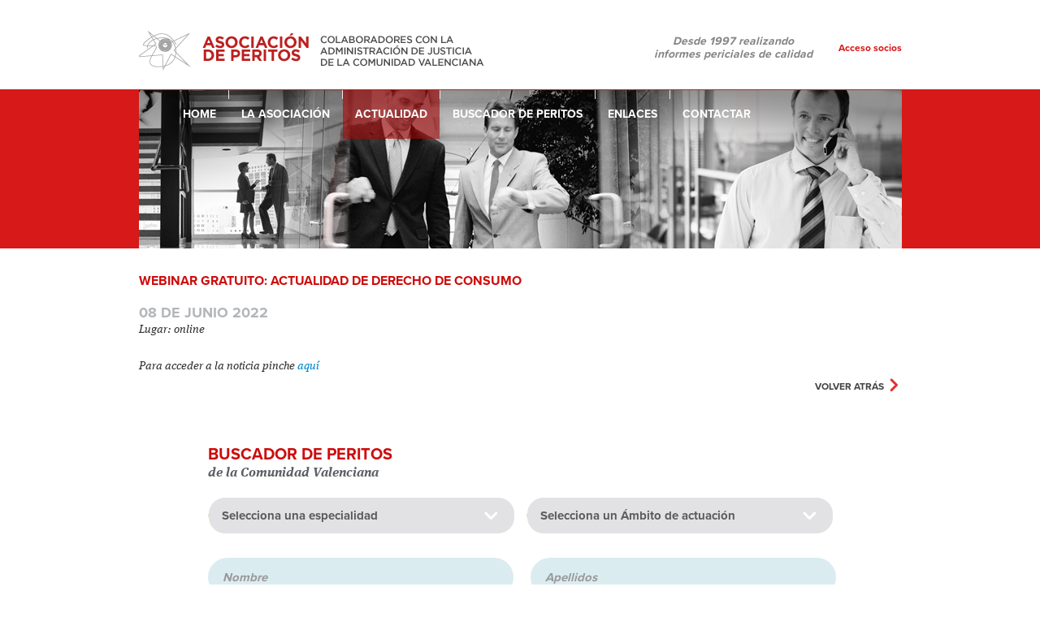

--- FILE ---
content_type: text/html
request_url: https://asociaperitos.com/index.php?r=site/event&id=185&idm=3
body_size: 6198
content:
<!doctype html>
<html lang="es">
<head>
	<meta charset="utf-8">
	<meta name="language" content="es" />
        <META NAME="Title" CONTENT="Asociación de Peritos colaboradores con la administración de justicia de la comunidad Valenciana">
        <META NAME="Description" CONTENT="Asociación de Peritos colaboradores con la administración de justicia de la comunidad Valenciana, fundada en el año 1997 y su objetivo está dirigido a aglutinar al colectivo de las distintas especialidades periciales que actúan colaborando con la Administración de Justicia en el ámbito de la Comunidad Valenciana, y ofrecer los servicios periciales a los colectivos potencialmente interesados.">
        <META NAME="Keywords" CONTENT="asociación, peritos, judiciales, justicia, comunidad valenciana, valencia, castellón, alicante, asociación de peritos, guía de peritos, buscador de peritos">

	<title>Asociación de Peritos - Evento</title>

	<!-- Mobile viewport optimized: h5bp.com/viewport -->
	<meta name="viewport" content="width=device-width">

	<link rel="stylesheet" href="/themes/asociaperitos/styles/framework.css">

 	<script src="/themes/asociaperitos/js/modernizr.basic.js"></script>
	<script src="/themes/asociaperitos/js/jquery-1.7.2.min.js"></script>
	<script src="/themes/asociaperitos/js/jquery.tools.min.js"></script>
	<script src="/themes/asociaperitos/js/Artres/bannerTransitions.js"></script>

	<!--para los formularios-->
	<script src="/themes/asociaperitos/js/Artres/autoinput.js"></script>


	<!--para las imagenes con enlace-->
	<script src="/themes/asociaperitos/js/Artres/fadeImage.js"></script>

	<!--para las diapositivas-->
	<script src="/themes/asociaperitos/js/Artres/diapositivas.js"></script>
	<!--[if IE]>
	<script type="text/javascript">
	var e = ("abbr,article,aside,audio,canvas,datalist,details,figure,footer,header,hgroup,mark,menu,meter,nav,output,progress,section,time,video").split(',');
	for (var i=0; i<e.length; i++) {
	document.createElement(e[i]);
	}
	</script>
	<![endif]-->
        <!--para las fuentes-->
	<script type="text/javascript" src="//use.typekit.net/joi1kvo.js"></script>
        <script type="text/javascript">try{Typekit.load();}catch(e){}</script>

        <script type="text/javascript" src="/themes/asociaperitos/js/jqtransformplugin/jquery.jqtransform.js" ></script>
        <link rel="stylesheet" href="/themes/asociaperitos/js/jqtransformplugin/jqtransform.css" type="text/css" media="all" />

        <script type="text/javascript" charset="utf-8">
            var loginShow=false;
        $(document).ready(function() {
                        //Run jqtransorm
                        $('.selects').jqTransform({imgPath:'js/jqtransformplugin/img/'});

                        $('#loginSocios').click(function(){
                            if(!loginShow){
                                $('.loginForm').animate({'margin-top':0});
                            }else{
                                $('.loginForm').animate({'margin-top':-94});

                            }
                            loginShow=!loginShow;
                            return false;
                        });
        });

        </script>

				<script>
  (function(i,s,o,g,r,a,m){i['GoogleAnalyticsObject']=r;i[r]=i[r]||function(){
  (i[r].q=i[r].q||[]).push(arguments)},i[r].l=1*new Date();a=s.createElement(o),
  m=s.getElementsByTagName(o)[0];a.async=1;a.src=g;m.parentNode.insertBefore(a,m)
  })(window,document,'script','//www.google-analytics.com/analytics.js','ga');

  ga('create', 'UA-57862689-1', 'auto');
  ga('send', 'pageview');

</script>
</head>
<body>
    <div class="loginForm">
        <div class="content" style="position:relative">
            <form action="index.php?r=site/login" method="post">

                    <input name="LoginForm[username]" class="caja" style="position:absolute; top:0px; left:0px; " id="LoginForm_username" type="text" placeholder="Usuario">

                    <input name="LoginForm[password]" class="caja" style="position:absolute; top:0px; left:250px; " id="LoginForm_password" type="password" placeholder="Password">

                    <input type="submit" name="yt0" class="enviar" style="position:absolute; top:3px; left:500px; " value="Login">

            </form>
        </div>
    </div>
    <div  class="interior">
        <header>
		<nav class="navbar clearfix">
                    <a class="logo" href="#">Asociación de Peritos</a>

                    <div class="header_content">
                        <div class="leyenda_header">Desde 1997 realizando <br>informes periciales de calidad</div>
                        <!-- <img src="/themes/asociaperitos/images/20_aniversario.jpg" style="height: 72px; padding-top: 22px;margin-left: 314px;"/> -->
                        <div class="socios_header">
                                                            <a href="#" id="loginSocios" class="socios_header">Acceso socios</a>
                                                    </div>
                    </div>
                    
                </nav>
	</header>


    <div class="content2">
	<!-- .nav, .navbar-search, .navbar-form, etc -->
        <ul class="menu2 clearfix" id="yw0">
<li class="first"><a class="a_first" target="_self" href="/index.php?r=site/index&amp;title=Home&amp;idm=1">Home</a></li>
<li class=""><a class="a_" target="_self" href="index.php?r=site/spage&amp;view=asociacion&amp;idm=2">La asociación</a></li>
<li class="active"><a class="a_" target="_self" href="/index.php?r=site/news&amp;idCat=57&amp;title=Actualidad&amp;idm=3">Actualidad</a></li>
<li class=""><a class="a_" target="_self" href="index.php?r=buscadorPeritos&amp;idm=4">Buscador de peritos</a></li>
<li class=""><a class="a_" target="_self" href="index.php?r=site/links&amp;idm=5">Enlaces</a></li>
<li class="last"><a class="a_last" target="_self" href="/index.php?r=site/contact&amp;title=Contactar&amp;idm=7">Contactar</a></li>
</ul>
            
	<script>
  (function(i,s,o,g,r,a,m){i['GoogleAnalyticsObject']=r;i[r]=i[r]||function(){
  (i[r].q=i[r].q||[]).push(arguments)},i[r].l=1*new Date();a=s.createElement(o),
  m=s.getElementsByTagName(o)[0];a.async=1;a.src=g;m.parentNode.insertBefore(a,m)
  })(window,document,'script','//www.google-analytics.com/analytics.js','ga');

  ga('create', 'UA-57853179-1', 'auto');
  ga('send', 'pageview');

</script>	
<!--Proximos Eventos-->
<div class="proximos_eventos clearfix">
	<br />
	<h3 style="color:#CD0C0C; font-size:16px;">Webinar gratuito: Actualidad de Derecho de Consumo</h3><br>
	<span class='fecha_evento'>08 de junio 2022</span>    	<p>Lugar: online</p>
	<br />
	<p>Para acceder a la noticia pinche <a href="https://email.sepin.es/webinar-gratis-las-humedades-en-las-edificaciones-1?ecid=ACsprvsI_-4tmB48B7FMxhXb1jDntmBH1nDss30fe0tPV4pF908APb0MJ2I8Wp7OxkZI_sQivuFL&amp;utm_medium=email&amp;_hsmi=215184041&amp;_hsenc=p2ANqtz-_EchgDolGRQurV3I9_ZzyS8EkQ2HFHcTeteyWhLbw88m9y359zPL96T0R_PfLQSHs5f-cty2xnmYQyfpxvIKOV9GjurA&amp;utm_content=215184041&amp;utm_source=hs_email">aqu&iacute;</a></p>    	<div class="clearfix" style="float:right;">
		<a class="ampliar" href="/asociaperitos/index.php?r=site/news&idCat=0&title=Actualidad&idm=3" >Volver atrás</a>
    	</div>
</div>



    </div>

    
<form id="peritos-form-search-form" action="index.php?r=buscadorPeritos&amp;idm=4" method="GET">
<div style="display:none"><input type="hidden" value="buscadorPeritos" name="r" />
<input type="hidden" value="4" name="idm" /></div><div id="buscador2"  style="border-bottom:1px solid #e4dddd; padding-bottom:35px;">
    	<div class="buscador_content clearfix">
    	
		<h3 style="font-size:20px">Buscador de peritos</h3>
		<span class="cv">de la Comunidad Valenciana</span>
                 
		<div class="clearfix" style="margin-top:20px;">

			<div class="publi top" style="margin-right:10px;">
				<div class="clearfix selects">
			    <ul style="margin:0px;">
			        <li style="height:44px;">
                                    <select style="width:377px" name="PeritosForm[especialidad]" id="PeritosForm_especialidad">
<option value="" selected="selected">Selecciona una especialidad</option>
<option value="26">ADMINISTRADORES  JUDICIALES</option>
<option value="82">ADMINISTRADORES CONCURSALES</option>
<option value="63">ADMINISTRADORES DE FINCAS</option>
<option value="1">AGENTES DE LA PROPIEDAD INMOBILIARIA</option>
<option value="94">AGENTES OFICIALES DE LA PROPIEDAD INDUSTRIAL</option>
<option value="128">ANALISIS GENETICOS</option>
<option value="25">ANÁLISIS QUÍMICOS</option>
<option value="2">APAREJADOR Y ARQUITECTO TÉCNICO</option>
<option value="45">ARBITRO DE EQUIDAD</option>
<option value="27">ARBITROS DE DERECHO</option>
<option value="99">ARBITROS DE EQUIDAD</option>
<option value="3">ARQUITECTOS</option>
<option value="96">ASESORES FISCALES</option>
<option value="97">AUDITOR INFORMATICO</option>
<option value="98">AUDITOR SOCIO-LABORAL</option>
<option value="28">AUDITORES DE CUENTAS</option>
<option value="4">BIÓLOGOS</option>
<option value="149">BLANQUEO DE CAPITALES</option>
<option value="133">CALIDAD ALIMENTARIA</option>
<option value="5">CALÍGRAFOS Y GRAFÓLOGOS</option>
<option value="150">CIBERESTAFAS</option>
<option value="29">CLIMATIZACION Y FRIO INDUSTRIAL</option>
<option value="147">COMISARIO DE AVERÍAS MARÍTIMAS</option>
<option value="31">COMISARIOS AVERIAS TERRESTRES</option>
<option value="30">COMISARIOS DE AVERIAS GENERAL</option>
<option value="151">COMPLIANCE PENAL</option>
<option value="70">CONSERVACION Y EXPLOTACION CARRETERAS</option>
<option value="33">CONTADORES PARTIDORES DE HERENCIA Y LIQUIDADORES DE SOCIEDADES MATRIMONIALES</option>
<option value="35">CONTAMINACION ELECTROMAGNETICA</option>
<option value="36">CONTAMINACION POR GASES</option>
<option value="129">CONTAMINACION POR MICROORGANISMOS</option>
<option value="6">CRIMINÓLOGOS</option>
<option value="37">CUEROS Y TEXTILES</option>
<option value="32">CULTIVOS AGRARIOS</option>
<option value="7">DACTILOSCOPIA</option>
<option value="84">DECORADORES/DISEÑADORES DE INTERIORES</option>
<option value="117">DELINEANTE</option>
<option value="8">DETECTIVES PRIVADOS</option>
<option value="78">DIPLOMADA EN RESTAURACIÓN</option>
<option value="9">DIPLOMADOS EN CIENCIAS EMPRESARIALES Y TITULADOS MERCANTILES</option>
<option value="116">DIPLOMADOS EN FISIOTERAPIA</option>
<option value="10">DIPLOMADOS EN TRABAJO  SOCIAL</option>
<option value="126">EXPERTOS EN MATERIAS DE SEGUROS</option>
<option value="68">FISICOS</option>
<option value="81">FISIOTERAPEUTA</option>
<option value="12">GEMOLOGOS</option>
<option value="13">GESTORES  ADMINISTRATIVOS</option>
<option value="14">GRADUADOS  SOCIALES</option>
<option value="38">IMAGEN Y SONIDO</option>
<option value="39">INCENDIOS Y RIESGOS DIVERSOS</option>
<option value="119">INGENIERO DE MONTES</option>
<option value="106">INGENIERO EN ORGANIZACIÓN INDUSTRIAL</option>
<option value="104">INGENIERO EN TELECOMUNICACIONES</option>
<option value="92">INGENIERO QUÍMICO</option>
<option value="134">INGENIERO TECNICO AERONAUTICO</option>
<option value="49">INGENIERO TECNICO EN INFORMATICA</option>
<option value="130">INGENIERO TECNICO EN TELECOMUNICACIONES</option>
<option value="16">INGENIEROS  AGRÓNOMOS</option>
<option value="146">INGENIEROS CIVILES</option>
<option value="17">INGENIEROS DE CAMINOS, CANALES Y PUERTOS</option>
<option value="137">INGENIEROS DE EDIFICACION</option>
<option value="15">INGENIEROS EN INFORMATICA</option>
<option value="19">INGENIEROS INDUSTRIALES</option>
<option value="140">INGENIEROS MECANICOS</option>
<option value="141">INGENIEROS NAVALES</option>
<option value="71">INGENIEROS TECNICOS DE OBRAS PÚBLICAS</option>
<option value="143">INGENIEROS TÉCNICOS DE OBRAS PÚBLICAS</option>
<option value="72">INGENIEROS TECNICOS EN TOPOGRAFÍA</option>
<option value="21">INGENIEROS TÉCNICOS INDUSTRIALES</option>
<option value="142">INGENIEROS TÉCNICOS NAVALES</option>
<option value="20">INGENIEROS TÉCNICOS Y PERITOS  AGRÍCOLAS</option>
<option value="40">INTERVENTORES JUDICIALES</option>
<option value="122">INVESTIGACION DE CAUSAS DE INCENDIOS</option>
<option value="120">LICENCIADA EN BIOLOGIA</option>
<option value="113">LICENCIADO EN BELLAS ARTES</option>
<option value="114">LICENCIADO EN BIOLOGIA-BIOQUIMICA</option>
<option value="74">LICENCIADO EN CIENCIAS AMBIENTALES</option>
<option value="11">LICENCIADO EN CIENCIAS ECONÓMICAS Y EMPRESARIALES</option>
<option value="65">LICENCIADO EN CIENCIAS FISICAS</option>
<option value="102">LICENCIADO EN CIENCIAS GEOLOGICAS</option>
<option value="121">LICENCIADO EN CIENCIAS QUIMICAS</option>
<option value="118">LICENCIADO EN CRIMINOLOGIA</option>
<option value="100">LICENCIADO EN HISTORIA DEL ARTE</option>
<option value="83">LICENCIADOS EN ADMINISTRACIÓN Y DIRECCIÓN DE EMPRESAS</option>
<option value="131">LICENCIADOS EN DERECHO (ABOGADOS)</option>
<option value="22">LICENCIADOS EN MEDICINA</option>
<option value="23">LICENCIADOS EN PSICOLOGIA</option>
<option value="111">LINCENCIADO EN ENOLOGIA</option>
<option value="41">MADERAS, ELABORADOS Y DERIVADOS</option>
<option value="123">MANTENIMIENTO INDUSTRIAL, INSTALACIONES E INFRAESTRUCTURA</option>
<option value="138">MEDIACION CIVIL Y MERCANTIL</option>
<option value="139">MEDIACION CONCURSAL</option>
<option value="108">MEDICIONES ELECTRICAS Y MECANICAS</option>
<option value="43">MEDIO AMBIENTE</option>
<option value="93">OBRAS MARITIMAS</option>
<option value="88">OBRAS PUBLICAS</option>
<option value="136">ODONTOLOGOS Y ESTOMATOLOS</option>
<option value="77">ORIENTACION FAMILIAR, EDUCACION ESPECIAL, TRANSTORNOS ESCOLARES</option>
<option value="44">PATOLOGIA DE LA CONSTRUCCION</option>
<option value="76">PEDAGOGIA</option>
<option value="80">PERICIA FISIOTERAPICA DEL DAÑO CORPORAL</option>
<option value="0">PERICIAL CONTABLE</option>
<option value="64">PREVENCIÓN RIESGOS LABORALES</option>
<option value="90">PROCESOS QUIMICOS</option>
<option value="46">PROPIEDAD INDUSTRIAL, PATENTES Y MARCAS</option>
<option value="95">PROPIEDAD INTELECTUAL</option>
<option value="145">RECONOCIMIENTO DE VOZ</option>
<option value="124">RECONSTRUCCION DE ACCIDENTES DE TRAFICO ( maritimo, terrestre y aereo)</option>
<option value="47">RUIDO Y VIBRACIONES. ACUSTICA</option>
<option value="69">SEGURIDAD Y SALUD EN OBRAS</option>
<option value="48">SISTEMAS DE ALARMA</option>
<option value="86">SISTEMAS INFORMATICOS (HARDWARE, SOFTWARE)</option>
<option value="112">TECNICO EN DESARROLLO Y APLICACIÓN DE PROYECTOS DE CONSTRUCCION</option>
<option value="101">TECNICO INSPECTOR DE ESTRUCTURAS MOVILES</option>
<option value="152">TÉCNICOS ASCENSORES</option>
<option value="110">TOPOGRAFIA:MEDICIONES Y LEVANTAMIENTO DE PLANOS</option>
<option value="89">TRADUCTOR &amp; INTERPRETE JURADO</option>
<option value="24">TRADUCTORES</option>
<option value="50">URBANISMO</option>
<option value="127">VALORACION DE COLECCIONES, VEHICULOS HISTORICOS, ARMAS ANTIGUAS ETC</option>
<option value="51">VALORACION DE EMPRESAS E INTANGIBLES, FONDOS DE COMERCIO, ACCIONES Y PARTICIPACIONES</option>
<option value="56">VALORACION DE INMUEBLES EN GENERAL</option>
<option value="57">VALORACION DE INMUEBLES RUSTICOS</option>
<option value="59">VALORACION DE INMUEBLES URBANOS DE USO RESIDENCIAL</option>
<option value="58">VALORACION DE INMUEBLES URBANOS DE USO TERCIARIO</option>
<option value="52">VALORACION DE INSTALACIONES</option>
<option value="53">VALORACION DE MAQUINARIA</option>
<option value="54">VALORACION DE MATERIAS Y PRODUCTOS</option>
<option value="60">VALORACION DE MOBILIARIO Y ENSERES</option>
<option value="61">VALORACION DE OBRAS DE ARTE, ANTIGÜEDADES Y OBJETOS DE COLECCIÓN</option>
<option value="75">VALORACION DE PATENTES Y MARCAS</option>
<option value="125">VALORACION DE VEHICULOS ( turismos, industriales, embarcaciones y ferrocarriles)</option>
<option value="115">VALORACION DE VEHICULOS CLASICOS O DE COLECCIÓN</option>
<option value="144">VALORACIÓN, PERITAJE E INFORMES DE ARMAMENTO Y CARTUCHERÍA. BALÍSTICA</option>
<option value="87">VALORACIÓNES, PERITAJES, INFORMES Y DICTAMENES SOBRE PROYECTOS Y REALIZACIONES DE DECORACIÓN</option>
<option value="62">VEHÍCULOS</option>
<option value="132">VETERINARIOS</option>
</select>                                    		                </li>
			    </ul>
			</div>	
		    </div>
                    <!--
		    <div class="publi top">
		        <div class="clearfix selects">
		            <ul style="margin:0px;">
		                <li style="height:44px;">
                                    <select style="width:377px" name="PeritosForm[titulacion]" id="PeritosForm_titulacion">
<option value="" selected="selected">Selecciona una titulación</option>
<option value="63">ADMINISTRADORES DE FINCAS</option>
<option value="1">AGENTES DE LA PROPIEDAD INMOBILIARIA</option>
<option value="94">AGENTES OFICIALES DE LA PROPIEDAD INDUSTRIAL</option>
<option value="2">APAREJADOR Y ARQUITECTO TÉCNICO</option>
<option value="3">ARQUITECTOS</option>
<option value="28">AUDITORES DE CUENTAS</option>
<option value="4">BIÓLOGOS</option>
<option value="5">CALÍGRAFOS Y GRAFÓLOGOS</option>
<option value="6">CRIMINÓLOGOS</option>
<option value="84">DECORADORES/DISEÑADORES DE INTERIORES</option>
<option value="117">DELINEANTE</option>
<option value="8">DETECTIVES PRIVADOS</option>
<option value="78">DIPLOMADA EN RESTAURACIÓN</option>
<option value="9">DIPLOMADOS EN CIENCIAS EMPRESARIALES Y TITULADOS MERCANTILES</option>
<option value="116">DIPLOMADOS EN FISIOTERAPIA</option>
<option value="10">DIPLOMADOS EN TRABAJO  SOCIAL</option>
<option value="68">FISICOS</option>
<option value="81">FISIOTERAPEUTA</option>
<option value="12">GEMOLOGOS</option>
<option value="13">GESTORES  ADMINISTRATIVOS</option>
<option value="14">GRADUADOS  SOCIALES</option>
<option value="119">INGENIERO DE MONTES</option>
<option value="106">INGENIERO EN ORGANIZACIÓN INDUSTRIAL</option>
<option value="104">INGENIERO EN TELECOMUNICACIONES</option>
<option value="92">INGENIERO QUÍMICO</option>
<option value="134">INGENIERO TECNICO AERONAUTICO</option>
<option value="49">INGENIERO TECNICO EN INFORMATICA</option>
<option value="130">INGENIERO TECNICO EN TELECOMUNICACIONES</option>
<option value="16">INGENIEROS  AGRÓNOMOS</option>
<option value="17">INGENIEROS DE CAMINOS, CANALES Y PUERTOS</option>
<option value="137">INGENIEROS DE EDIFICACION</option>
<option value="15">INGENIEROS EN INFORMATICA</option>
<option value="19">INGENIEROS INDUSTRIALES</option>
<option value="140">INGENIEROS MECANICOS</option>
<option value="141">INGENIEROS NAVALES</option>
<option value="71">INGENIEROS TECNICOS DE OBRAS PÚBLICAS</option>
<option value="143">INGENIEROS TÉCNICOS DE OBRAS PÚBLICAS</option>
<option value="72">INGENIEROS TECNICOS EN TOPOGRAFÍA</option>
<option value="21">INGENIEROS TÉCNICOS INDUSTRIALES</option>
<option value="142">INGENIEROS TÉCNICOS NAVALES</option>
<option value="20">INGENIEROS TÉCNICOS Y PERITOS  AGRÍCOLAS</option>
<option value="120">LICENCIADA EN BIOLOGIA</option>
<option value="113">LICENCIADO EN BELLAS ARTES</option>
<option value="114">LICENCIADO EN BIOLOGIA-BIOQUIMICA</option>
<option value="74">LICENCIADO EN CIENCIAS AMBIENTALES</option>
<option value="11">LICENCIADO EN CIENCIAS ECONÓMICAS Y EMPRESARIALES</option>
<option value="65">LICENCIADO EN CIENCIAS FISICAS</option>
<option value="102">LICENCIADO EN CIENCIAS GEOLOGICAS</option>
<option value="121">LICENCIADO EN CIENCIAS QUIMICAS</option>
<option value="118">LICENCIADO EN CRIMINOLOGIA</option>
<option value="100">LICENCIADO EN HISTORIA DEL ARTE</option>
<option value="83">LICENCIADOS EN ADMINISTRACIÓN Y DIRECCIÓN DE EMPRESAS</option>
<option value="131">LICENCIADOS EN DERECHO (ABOGADOS)</option>
<option value="22">LICENCIADOS EN MEDICINA</option>
<option value="23">LICENCIADOS EN PSICOLOGIA</option>
<option value="111">LINCENCIADO EN ENOLOGIA</option>
<option value="88">OBRAS PUBLICAS</option>
<option value="136">ODONTOLOGOS Y ESTOMATOLOS</option>
<option value="76">PEDAGOGIA</option>
<option value="112">TECNICO EN DESARROLLO Y APLICACIÓN DE PROYECTOS DE CONSTRUCCION</option>
<option value="24">TRADUCTORES</option>
<option value="132">VETERINARIOS</option>
</select>                                    		                </li>
		            </ul>
		        </div>
		    </div>--><div class="publi">
				<div class="clearfix selects">
				    <ul style="margin:0px;">
				        <li style="height:44px;">
                                            <select style="width:377px" name="PeritosForm[provincia]" id="PeritosForm_provincia">
<option value="" selected="selected">Selecciona un Ámbito de actuación</option>
<option value="Valencia">Valencia</option>
<option value="Alicante">Alicante</option>
<option value="Castellón">Castellón</option>
<option value="Nacional">Nacional</option>
<option value="Internacional">Internacional</option>
</select>                                            				        </li>
				    </ul>
				</div>
			    </div>
		</div>

		<div class="clearfix" style="margin-top:15px;">

			<div class="publi" style="margin-right:10px; display:none;">
				<div class="clearfix selects">
				    <ul style="margin:0px;">
				        <li style="height:44px;">
			                <select style="width:377px" name="PeritosForm[localidad]" id="PeritosForm_localidad">
<option value="" selected="selected">Seleccina una Poblacion</option>
<option value="Internacional Nacional Comunidad Valenciana Valencia Castellón Alicante">Internacional</option>
<option value="Nacional Comunidad Valenciana Valencia Castellón Alicante">Nacional</option>
<option value="Comunidad Valenciana Valencia Castellón Alicante">Comunidad Valenciana</option>
<option value="Valencia Castellón Alicante">Valencia</option>
<option value="Castellón Alicante">Castellón</option>
<option value="Alicante">Alicante</option>
</select>                                        				        </li>
				    </ul>
				</div>	
			    </div>

			    

		</div>

		<div class="clearfix" style="margin-top:15px;">
			<div class="contact_content2" style="float:left;">
                             <label class="form hidde" for="PeritosForm_nombre">Nombre</label>                            <input placeholder="Nombre" style="width:340px" name="PeritosForm[nombre]" id="PeritosForm_nombre" type="text" />                            			</div>
			
			<div class="contact_content2" style="float:right; margin-right:25px;">
                                <label class="form hidde" for="PeritosForm_apellidos">Apellidos</label>                                <input placeholder="Apellidos" style="width:340px" name="PeritosForm[apellidos]" id="PeritosForm_apellidos" type="text" />                                			</div>	
			</div>

			<div class="clearfix" style="float:right; margin-right:30px; margin-top:10px;">
                            <input class="enviar" type="submit" name="yt0" value="Realizar la búsqueda" />			</div>
		 </div>
	</div>




</form>


    <footer>
                <div class="clearfix">
                    <div class="direccion">
                        <p>Calle Col&oacute;n 14-12B<br>46004 Valencia<br>
                        <a href="http://goo.gl/maps/4pvFz" target="_blank" class="maps">Ver google maps</a>                            
                        </p>
                    </div>

                    <div class="telefono mail" style="padding-top: 0px !important;">
                        <p>teléfono<br><span>963 53 00 34</span><br>
                            Email<br><a href="mailto:peritos@asociaperitos.com">peritos@asociaperitos.com</a></p>

                    </div>

                    <div class="mapa" style="width:auto;">
                    <a href="https://es.linkedin.com/company/asociaciondeperitos" target="_blank">
                     <img src="/themes/asociaperitos/images/linkedin.png" style="height: 24px; padding-top: 8px; padding-right:20px;"/>
                    </a>
                    <img src="/themes/asociaperitos/images/sello_regia.jpg" style="width: 60px; padding-top: 8px; padding-right:20px;"/>
                    </div>

                    <div class="mail" style="padding-top:0px;">
                        <a href="http://asociaperitos.com/index.php?r=site/spage&view=perito_senior">Peritos Senior</a<br><br>
                        <a href="/index.php?r=site/page&amp;id=16&amp;idm=0">Aviso Legal</a></br>
                        <a href="http://asociaperitos.com/index.php?r=site/spage&view=privacidad">Pol&iacute;tica de Privacidad</a></br>
					    <a href="http://asociaperitos.com/index.php?r=site/spage&view=calidad">Pol&iacute;tica de Calidad</a></br>
					    <a href="http://asociaperitos.com/index.php?r=site/spage&view=cookies">Pol&iacute;tica de Cookies</a>
                    </div>


                </div>
            </footer><!-- footer -->

	</div>
</body>
</html>


--- FILE ---
content_type: text/css
request_url: https://asociaperitos.com/themes/asociaperitos/styles/framework.css
body_size: 79
content:
/*------------------------------------------------------------------
 * [Framework Stylesheet]
 *
 * Project:	Default Theme
 * Version:	0.1
 * Last change:
 * Assigned to:	David Millan
 * Primary use:
 * Description: Framework of default theme.
 *
 * -------------------------------------------------------------------*/
@import "reset.css";
@import "bootstrap.min.css";
@import "bootstrap-responsive.min.css";
@import "layout.css";


--- FILE ---
content_type: text/css
request_url: https://asociaperitos.com/themes/asociaperitos/js/jqtransformplugin/jqtransform.css
body_size: 1839
content:
form.jqtransformdone label{
	margin-top:4px;
	margin-right: 8px;
	display: block;
	float:left;
}
form.jqtransformdone div.rowElem{
	clear:both;
	padding:4px 0px;
}
/* -------------
 * Buttons
 * ------------- */
button.jqTransformButton {
	margin: 0px;
	padding: 0px;
	border: none;
	background-color: transparent;
	cursor: pointer;
	overflow: visible;
	font-family: Arial;
}

*:first-child+html button.jqTransformButton[type]{width: 1;} /* IE7 */

button.jqTransformButton span {
	background: transparent url(img/btn_right.gif) no-repeat right top;
	display: block;
	float: left;
	padding: 0px 15px 0px 0px; /* sliding doors padding */
	margin: 0px;
	height: 38px;
}

button.jqTransformButton span span {
	background: transparent url(img/btn_left.gif) no-repeat top left;
	color: #333;
	padding: 10px 4px 0px 15px;
	font-weight: normal;
	font-size: 12px;
	line-height: 13px;
	display: block;
	text-decoration: none;
	height: 38px;
	color:#B26F00;
}

button.aceptar span {
	background: transparent url(img/boton_de_green.gif) no-repeat right top !important;
}

button.aceptar span span {
	background: transparent url(img/boton_green.gif) no-repeat top left !important;
}

button.cancelar span {
	background: transparent url(img/boton_de_red.gif) no-repeat right top !important;
}

button.cancelar span span {
	background: transparent url(img/boton_red.gif) no-repeat top left !important;
}

/*hover*/

/*button.jqTransformButton_hover span span { text-decoration:underline;}*/
button.jqTransformButton_hover span {  }

/*clicked*/
/*
button.jqTransformButton_click span span { background-position: left -66px ; }
button.jqTransformButton_click span { background-position: right -66px ; }
*/
/* IE 6 */
* html button.jqTransformButton { height:38px; }
* button.jqTransformButton span span { height: 28px; }
/* IE 7 */
*+ html button.jqTransformButton { height:38px; }
*+ button.jqTransformButton span span { height: 28px; }


/* -------------
 * Inputs
 * ------------- */
.jqTransformInputWrapper {
	background: transparent url(img/input/input_text_left.gif) no-repeat left top;
	height: 31px;
	padding: 0px;
	float:left;
}

.jqTransformInputInner {
	background: transparent url(img/input/input_text_right.gif) no-repeat top right;
	padding: 0px;
	margin: 0px;
}

.jqTransformInputInner div {
	height: 31px;
	margin:0px 0px 0px 8px;
}

.jqTransformInputInner div input {
	font-family:Arial, Helvetica, sans-serif;
	font-size:12px;
	line-height: 18px;
	vertical-align: middle;
	height: 31px;
	color:#404040;	
	border: none;
	padding: 8px 0px 0px 0px;
	margin: 0px;
	background:transparent;
}

/*  IE6 */
* html .jqTransformInputInner div input {
	padding: 6px 0 0 0;
	margin: 0 0 0 -8px;
	height:24px;
}
/* Ie7 */
*+ html .jqTransformInputInner div input {
	padding: 6px 0 0 0;
	margin-left:-10px;
	height:24px;
}

/*hover*/
.jqTransformInputWrapper_hover{ background-position: left -31px ;}
.jqTransformInputWrapper_hover div.jqTransformInputInner{ background-position: right -31px ;}

/*focus*/
.jqTransformInputWrapper_focus{ background-position: left -62px ;}
.jqTransformInputWrapper_focus div.jqTransformInputInner{ background-position: right -62px ;}



.jqTransformSafari .jqTransformInputInner div {
	position: relative;
	overflow: hidden;
	margin:0px 8px;
}
.jqTransformSafari .jqTransformInputInner div input {
	background-color: none;
	position: absolute;
	top: -10px;
	left: -2px;
	height: 42px; 
	padding-left: 4px;
}



/* -------------
 * Textarea
 * ------------- */
table.jqTransformTextarea td#jqTransformTextarea-mm textarea{
	font-size: 12px;
	line-height: 16px;
}

table.jqTransformTextarea td{
font-size: 1px;
line-height: 1px;
width: 5px;
height: 5px;
margin: 0;
padding: 0;
}
table.jqTransformTextarea{}
table.jqTransformTextarea tr{
/*border: 1px solid red;*/

}
table.jqTransformTextarea textarea{
	margin: 0;
	padding: 0;
	border: 0;
	background: none;
}
table.jqTransformTextarea td#jqTransformTextarea-tl{background: url(img/textarea/textarea_tl.gif) no-repeat top left;}
table.jqTransformTextarea td#jqTransformTextarea-tm{background: url(img/textarea/textarea_tm.gif) repeat-x top left;}
table.jqTransformTextarea td#jqTransformTextarea-tr{background: url(img/textarea/textarea_tr.gif) no-repeat top left;}

table.jqTransformTextarea td#jqTransformTextarea-ml{background: url(img/textarea/textarea_ml.gif) repeat-y top left;}
table.jqTransformTextarea td#jqTransformTextarea-mm{background: url(img/textarea/textarea-mm.gif) repeat;}
table.jqTransformTextarea td#jqTransformTextarea-mr{background: url(img/textarea/textarea_mr.gif) repeat-y top left;}

table.jqTransformTextarea td#jqTransformTextarea-bl{background: url(img/textarea/textarea_bl.gif) no-repeat top left;}
table.jqTransformTextarea td#jqTransformTextarea-bm{background: url(img/textarea/textarea_bm.gif) repeat-x top left;}
table.jqTransformTextarea td#jqTransformTextarea-br{background: url(img/textarea/textarea_br.gif) no-repeat top left;}

/*hover*/
table.jqTransformTextarea-hover td#jqTransformTextarea-tl{background-position:0px -5px;}
table.jqTransformTextarea-hover td#jqTransformTextarea-tm{background-position:0px -5px;}
table.jqTransformTextarea-hover td#jqTransformTextarea-tr{background-position:0px -5px;}
table.jqTransformTextarea-hover td#jqTransformTextarea-ml{background-position:-5px 0px;}
table.jqTransformTextarea-hover td#jqTransformTextarea-mm{background-image: url(img/textarea/textarea-mm-hover.gif);}
table.jqTransformTextarea-hover td#jqTransformTextarea-mr{background-position:-5px 0px;}
table.jqTransformTextarea-hover td#jqTransformTextarea-bl{background-position:0px -5px;}
table.jqTransformTextarea-hover td#jqTransformTextarea-bm{background-position:0px -5px;}
table.jqTransformTextarea-hover td#jqTransformTextarea-br{background-position:0px -5px;}

/*focus*/
table.jqTransformTextarea-focus td#jqTransformTextarea-tl{background-position:0px -10px;}
table.jqTransformTextarea-focus td#jqTransformTextarea-tm{background-position:0px -10px;}
table.jqTransformTextarea-focus td#jqTransformTextarea-tr{background-position:0px -10px;}
table.jqTransformTextarea-focus td#jqTransformTextarea-ml{background-position:-10px 0px;}
table.jqTransformTextarea-focus td#jqTransformTextarea-mm{background-image: url(img/textarea/textarea-mm-focus.gif);}
table.jqTransformTextarea-focus td#jqTransformTextarea-mr{background-position: -10px 0px;}
table.jqTransformTextarea-focus td#jqTransformTextarea-bl{background-position:0px -10px;}
table.jqTransformTextarea-focus td#jqTransformTextarea-bm{background-position:0px -10px;}
table.jqTransformTextarea-focus td#jqTransformTextarea-br{background-position:0px -10px;}


table.jqTransformTextarea .jqTransformSafariTextarea div {
	position: relative;
	overflow: hidden;
	border: 0px solid red;
}
table.jqTransformTextarea .jqTransformSafariTextarea textarea{
	background: none;
	position: absolute;
	top:-10px;
	left:-10px;
	padding: 10px 10px 10px 10px;
	resize: none;
}


/* -------------
 * Radios
 * ------------- */
.jqTransformRadioWrapper {float: left;display:block;margin:0px 4px;	margin-top:5px;}
.jqTransformRadio {
	background: transparent url(img/radio.gif) no-repeat center top;
	vertical-align: middle;
	height: 19px;
	width: 18px;
	display:block;/*display: -moz-inline-block;*/
}


/* -------------
 * Checkboxes
 * ------------- */
span.jqTransformCheckboxWrapper{
	display:block;float:left;
	margin-top:5px;
}
a.jqTransformCheckbox {
	background: transparent url(img/checkbox.gif) no-repeat center top;
	vertical-align: middle;
	height: 19px;
	width: 18px;
	display:block;/*display: -moz-inline-block;*/
}

/* -------------
 * Checked - Used for both Radio and Checkbox
 * ------------- */
a.jqTransformChecked { background-position: center bottom;}


/* -------------
 * Selects
 * ------------- */
.jqTransformSelectWrapper,
.home .publi .jqTransformSelectWrapper {
	width: 377px !important;
	position:relative;
	height:44px;
	background: url(img/select_left.gif) no-repeat top left;
	float:left;
	margin-right:5px;
	z-index:101;
}

.jqTransformSelectWrapper div span,
.home .publi .jqTransformSelectWrapper div span
 {
	
	font-size: 12px;
	float: none;
	position: absolute;
	white-space: nowrap;
	height: 44px;
	line-height: 44px;
	padding: 0px 0 0 19px;
	overflow: hidden;
	cursor:pointer;
	font-family: "proxima-nova",sans-serif;
	font-size:15px;
	color:#fff;
	font-weight:bold;
	/*border: 1px solid #CCCCCC;*/
/*	border-right: none;*/
}

.jqTransformSelectWrapper  a.jqTransformSelectOpen,
.home .publi .jqTransformSelectWrapper a.jqTransformSelectOpen {
	display: block;
	position: absolute;
	right: 0px;
	width: 46px;
	height: 44px;
	background: url(img/select_right.gif) no-repeat top right;
}

.jqTransformSelectWrapper ul,
.home .publi .jqTransformSelectWrapper ul {
	position: absolute;	
	width:330px !important;
	top: 42px;
	left: 0px;
	list-style: none;
	background-color: #eeefe1 !important;
	border: solid 5px #595758;
	display: none;
	margin-left: 20px;
	padding: 8px 0px;
	height: 150px;
	overflow: auto;
	overflow-y: auto;
	z-index:100;
	
	
	-webkit-border-bottom-right-radius: 10px;
	-webkit-border-bottom-left-radius: 10px;
	-moz-border-radius-bottomright: 10px;
	-moz-border-radius-bottomleft: 10px;
	border-bottom-right-radius: 10px;
	border-bottom-left-radius: 10px;
}
.jqTransformSelectWrapper ul li,
.home .publi .jqTransformSelectWrapper ul li{
	display:block;
	float:none;
}
.jqTransformSelectWrapper ul a,
.home .publi .jqTransformSelectWrapper ul a {
	display: block;
	padding: 5px;
	text-decoration: none;
	color:#333;
	background-color:#eeefe1;
	font-size: 12px;
	font-family: "proxima-nova",sans-serif;
	font-weight:700 !important;
	font-size: 15px !important;
	color:#5a5b5d;
}

.jqTransformSelectWrapper ul a.selected,
.home .publi .jqTransformSelectWrapper ul a.selected {
	background: #CD0C0C;
	color:#fff;
	font-weight:bold;
}

.jqTransformSelectWrapper ul a:hover, .jqTransformSelectWrapper ul a.selected:hover ,
.home .publi .jqTransformSelectWrapper ul a:hover{
	background:#c5c5b9;
}



/* -------------
 * Hidden - used to hide the original form elements
 * ------------- */
.jqTransformHidden {display: none;}




.publi{
	float: left;
	}


.publi .jqTransformSelectWrapper  {
	width: 45px;
	position:relative;
	height:44px;
	background: url(img/select_left_publi.gif) no-repeat top left;
	float:left;
	margin-right:5px;
	z-index:101;
}

.publi .jqTransformSelectWrapper div span {
	
	font-size: 12px;
	float: none;
	position: absolute;
	white-space: nowrap;
	height:44px;
	line-height:44px;
	padding: 0px 0 0 17px;
	overflow: hidden;
	cursor:pointer;
	font-family: "proxima-nova",sans-serif;
	font-size: 15px;
	color:#5a5b5d;
	font-weight: bold;
	/*border: 1px solid #CCCCCC;*/
/*	border-right: none;*/
}
.publi .jqTransformSelectWrapper   a.jqTransformSelectOpen {
	display: block;
	position: absolute;
	right: 0px;
	width:46px;
	height:44px;
	background: url(img/select_right_publi.gif) no-repeat top right;
}
.home .publi .jqTransformSelectWrapper ul{
	position: absolute;	
	width:330px !important;
	top: 42px;
	left: 0px;
	list-style: none;
	background-color: #fff !important;
	border: solid 5px #e2e2e4;
	display: none;
	margin-left: 20px;
	padding: 8px 0px;
	height: 150px;
	overflow: auto;
	overflow-y: auto;
	z-index:100;
	
	
	-webkit-border-bottom-right-radius: 10px;
	-webkit-border-bottom-left-radius: 10px;
	-moz-border-radius-bottomright: 10px;
	-moz-border-radius-bottomleft: 10px;
	border-bottom-right-radius: 10px;
	border-bottom-left-radius: 10px;
}
.publi .jqTransformSelectWrapper ul li{
	display:block;
	float:none;
}
.publi .jqTransformSelectWrapper ul a {
	display: block;
	padding: 5px;
	text-decoration: none;
	color:#333;
	background-color:#fff;
	font-size: 12px;
	font-family: "proxima-nova",sans-serif;
	font-weight:700 !important;
	font-size: 15px !important;
	color:#5a5b5d;
}

.publi .jqTransformSelectWrapper ul a.selected {
	background: #CD0C0C;
	color:#fff;
	font-weight:bold;
}

.publi .jqTransformSelectWrapper ul a:hover, .jqTransformSelectWrapper ul a.selected:hover {
	background:#e2e2e4;
}


--- FILE ---
content_type: text/css
request_url: https://asociaperitos.com/themes/asociaperitos/styles/reset.css
body_size: 655
content:
/*------------------------------------------------------------------
 * [Reset Stylesheet]
 *
 * Project:	Valencian International University
 * Version:	0.1
 * Last change:	
 * Assigned to:	David Millan
 * Primary use:	Portal VIU
 * Description: Reset de los elementos principales para solucionar 
 *				algunos problemas de cross-browsing
 *				recurso extraido de: 
 *				http://meyerweb.com/eric/tools/css/reset/index.html
 * -------------------------------------------------------------------*/

html, body, div, span, applet, object, iframe,
h1, h2, h3, h4, h5, h6, blockquote, pre,
a, abbr, acronym, address, big, cite, code,
del, dfn, em, font, img, ins, kbd, q, s, samp,
small, strike, strong, sub, sup, tt, var,
b, u, i, center,
dl, dt, dd, ol, ul, li,
fieldset, form, label, legend,
table, caption, tbody, tfoot, thead, tr, th, td {
	margin: 0;
	padding: 0;
	border: 0;
	outline: 0;
	font-size: 100%;
	font-weight:normal;
	vertical-align: baseline;
	background: transparent;
	text-align: left;
}
p{
	padding: 0;
	border: 0;
	outline: 0;
	font-size: 100%;
	font-weight:normal;
	vertical-align: baseline;
	background: transparent;}
body {
	line-height: 1;
}
ol, ul {
	list-style: none;
}
blockquote, q {
	quotes: none;
}
blockquote:before, blockquote:after,
q:before, q:after {
	content: '';
	content: none;
}

/* remember to define focus styles! */
:focus {
	outline: 0;
}

/* remember to highlight inserts somehow! */
ins {
	text-decoration: none;
}
del {
	text-decoration: line-through;
}

/* tables still need 'cellspacing="0"' in the markup */
table {
	border-collapse: collapse;
	border-spacing: 0;
	text-align: right;
}

a{text-decoration:none;}
strong{
font-weight: bold;
}

article, aside, details, figcaption, figure, footer, header, hgroup, menu, nav, section {
  display: block;
}


--- FILE ---
content_type: text/css
request_url: https://asociaperitos.com/themes/asociaperitos/styles/layout.css
body_size: 4508
content:
/*------------------------------------------------------------------
 * [Layout Stylesheet]
 *
 * Project:	Project Jose Iborra
 * Version:	0.1
 * Last change:	
 * Assigned to:	David Millan
 * Primary use:	
 * Description: Definición de posición de los elementos
 *				Todas los estilos que se creen deberán empezar por lay_
 *				exceptuando aquellos que hagan referencia a un htmlTag
 * -------------------------------------------------------------------*/


/*------------------------------------------------------------------
* Estilos Generales
* -------------------------------------------------------------------*/
.hidde{display:none;}
body{
}
p{}
a{}
a:hover{}
h1{}
h2{	
	font-family:"proxima-nova",sans-serif;
	font-weight:700;
	font-size:28px;
	color:#460b0b;
	text-transform:uppercase;
	margin-bottom:0px !important;
	line-height:normal;
	}
h3{
	font-family:"proxima-nova",sans-serif;
	font-weight:700;
	font-size:16px;
	color:#cd0c0c;
	text-transform:uppercase;
	margin-bottom:0px !important;
	line-height:normal;
	}
h4{
	text-transform:uppercase;
	}
.lista{
	display:block;
	margin:0 !important;
	}
.lista li{	
	display:block !important;
	padding-left:15px;
	background:url(../images/bull.png) 0 6px no-repeat;
	}
.lista li ul{	
	margin-left:0px;
	margin-bottom:10px;
	margin-top:5px;
	}
.lista li a{	
	font-style:italic;
	color:#434345;
	}
.lista li a:hover{	
	color:#d71919;
	text-decoration:none !important;
	}
.subtitle{
	font-family:"proxima-nova",sans-serif;
	font-weight:700;
	font-size:20px;
	color:#8a7c7c;
	text-transform:uppercase;
	margin-bottom:0px !important;
	line-height:normal;
	}
.col49{
	display:block;
	width:49%;
	float:left;
	}
.col45{
	display:block;
	width:45%;
	float:left;
	}
.col40{
	display:block;
	width:40%;
	float:left;
	}
::selection {
	background:#BD1A1A;
	color:#fff;
	}
::-moz-selection {
	background:#BD1A1A;
	color:#fff;
	}
::-webkit-selection {
	background:#BD1A1A;
	color:#fff;
	}

/*
 * Layout
 */

#wrapper{
margin-top:50px
	}
header{
	display:block;
	width:939px;
	margin:0 auto;
	height:111px;
	}
.content{
	display:block;
	width:939px;
	margin:0 auto;
	}
.content2{
	display:block;
	width:939px;
	margin:0 auto;
	padding:0 80px;
	}
.home{
	margin:0 auto;
	background:url(../images/fondo.jpg) top center no-repeat;
	}
.interior{
	background:url(../images/pixel2.png) repeat-x;
	}
/*MENU HOME*/
.menu{
	width:900px;
	padding-left:39px;
	height:54px;
	margin-bottom: 0px;
	}
.menu li{
	display: block;
	float:left;
	margin-right:15px;
	padding-left:15px;
	padding-top:20px;
	background:url(../images/menu.png) top left no-repeat;
	}
.menu li a{
	font-family:"proxima-nova",sans-serif;
	text-transform: uppercase;
	font-weight:700;
	color:#fff;
	font-size:14px;
	}
.first{
	background:none !important;
	padding-left:0px !important;
	}
.last{
	margin-right:0px !important;
}
.menu li a:hover, .menu li.active a{
	text-decoration:none !important;
	border-bottom:2px solid #fff; 
	}
/*MENU INTERIOR*/
.menu2{
	display: block;
	width:900px;
	height:195px;
	padding-left:39px;
	margin-bottom: 0px;
	margin-left: 0px;
	background:url(../images/fondo_menu.png) top left no-repeat;
	}
.menu2 li{
	display: block;
	float:left;
	padding-left:1px;
	background:url(../images/menu.png) top left no-repeat;
	}
.menu2 li a{
	display:block;
	font-family:"proxima-nova",sans-serif;
	text-transform: uppercase;
	font-weight:700;
	color:#fff;
	font-size:14px;
	padding:20px 15px;
	}
.first{
	background:none !important;
	padding-left:0px !important;
	}
.last{
	margin-right:0px !important;
}
.menu2 li a:hover, .on, .menu2 li.active a{
	text-decoration:none !important;
	background:rgba(166, 4, 4, 0.6);
	border-bottom:none !important;
	}

.logo{
	display:block;
	float:left;
	background:url(../images/logo.png) no-repeat;
	width:428px;
	height:57px;
	text-indent:-9999px;
	margin-top:30px;
	}
.logo_mobile{
	display:block;
	background:url(../images/logo_mobile.png) no-repeat;
	width:100%;
	height:42px;
	text-indent:-9999px;
	
	}
.socios{
	display:block;
	float:right;
	font-family:"proxima-nova",sans-serif;
	font-size:12px;
	color:#d71919;
	margin-top:12px;
	border-bottom:1px solid #595757;
	}
.socios:hover{
	color:#d71919;
	text-decoration:none !important;
	border-bottom:1px solid #d71919;
	}
/* .banners{
	display:block;
	height:251px;
	} */
#bloque_noticias{
	display:block;
	padding-left:150px;
	margin-top:30px;
	margin-bottom:20px;
	min-height:225px;
	}
.block_actualidad{
	display:block;
	width:405px;
	float:left;
	}
.block_evento{
	display:block;
	width:305px;
	float:right;
	padding-left:72px;
	background:url(../images/barra.png) 0 8px no-repeat;
	}
.fecha{
	display:block;
	margin-top:26px;
	float:left;;
	width:65px;
	height:55px;
	padding-top:17px;
	background:url(../images/ball.png) no-repeat;
	}
.fecha p{
	text-align:center;
	color:#fff;
	line-height:15px;
	font-family:"proxima-nova",sans-serif;
	font-weight:700 !important;
	}
.fecha2{
	display:block;
	margin-top:26px;
	float:left;;
	width:65px;
	height:55px;
	padding-top:17px;
	background:url(../images/ball2.png) no-repeat;
	}
.fecha2 p{
	text-align:center;
	color:#fff;
	line-height:15px;
	font-family:"proxima-nova",sans-serif;
	font-weight:700;
	}
.number{
	font-size:26px;
	font-family:"proxima-nova",sans-serif;
	font-weight:700;
	}
.month{
	font-size:13px;
	font-weight:600;
	}
.actuali_content{
	display:block;
	float:left;
	width:325px;
	margin-left:15px;
	}
.actuali_content p{	
	font-family: "ff-meta-serif-web-pro",serif;
	font-style:italic;
	font-size:20px;
	color:#434345;
	line-height: 23px;
	}
.ampliar{	
	display:block;
	float:left;
	font-family:"proxima-nova",sans-serif;
	font-size:12px;
	color:#434345;
	text-transform:uppercase;
	font-weight:700;
	padding-right:17px;
	line-height:20px;
	height:17px;
	margin-right:5px;
	background:url(../images/flecha.png) top right no-repeat;
	}
.ampliar:hover{	
	text-decoration:none !important;
	color:#cd0c0c;
	}
.evento_content h4{	
	font-family:"proxima-nova",sans-serif;
	font-weight:700;
	font-size:18px;
	color:#4c4747;
	margin-top:0px !important;
	margin-bottom:0px !important;
	line-height: 25px;
	}
.fecha_evento{
	font-family:"proxima-nova",sans-serif;
	font-weight:700;
	font-size:18px;
	color:#b3b6b9;
	text-transform:uppercase;
	margin-top:0px !important;
	line-height:18px;
	}
.evento_content p{	
	font-family: "ff-meta-serif-web-pro",serif;
	font-style:italic;
	font-size:14px;
	color:#434345;
	line-height: 23px;
	}

/*Zona buscador*/

/* #buscador2 */
.home #buscador{
	display:block;
	background-color:#eeeee1;
	}
#buscador2{
	display:block;
	width:939px;
	margin:0 auto;
	padding:35px 0;
	}
.buscador_content{
	width:798px;
	margin:0 auto;
	padding:0 20px 0 50px;
	}
.especialidad select{
	display:block;
	width:456px;
	height:44px;
	border-radius:50px;
	font-family: "proxima-nova",sans-serif;
	border:none !important;
	color:#fff;
	font-size:18px;
	line-height:20px;
	padding:24px 15px;
	font-style: italic !important;
	font-weight:700;
	background-color:#595757;
	background-image:none !important;
	}
.cv{
	font-family: "ff-meta-serif-web-pro",serif;
	font-style:italic;
	border:none !important;
	color:#5c6066;
	font-size:16px;
	font-weight:700;
	}	
.selecciona{
	display:block;
	float:left;
	}
.selecciona.top .jqTransformSelectWrapper{
	z-index:500 !important;
	}
.publi.top .jqTransformSelectWrapper{
	z-index: 500 !important;
	}
.home .contact_content2 input,
.contact_content input{
	display:block;
	background:#c6c6ba;
	border-radius: 50px;
	font-family: "proxima-nova",sans-serif;
	border:3px solid #c6c6ba !important;
	font-style: italic;
	color:#565651;
	font-size:15px;
	padding:11px 15px;
	font-weight:700;
	line-height:20px;
	}
.contact_content input:hover, :focus{
	border-color:#CD0C0C !important;
	}
.contact_content2 input{
	display:block;
	background:#dbecf1;
	border-radius: 50px;
	font-family: "proxima-nova",sans-serif;
	border:3px solid #dbecf1 !important;
	font-style: italic;
	color:#565651;
	font-size:15px;
	padding:11px 15px;
	font-weight:700;
	line-height:20px;
	}
.contact_content2 input:hover, :focus{
	border-color:#CD0C0C !important;
	}
.submit{
	display:block;
	float:right;
	margin-right:25px;
	margin-top:20px;
	width:194px !important;
	height:44px !important;
	background:url(../images/buscar.gif) top left no-repeat;
	border:none !important;
	}
.submit:hover{
	background:url(../images/buscar.gif) bottom left no-repeat;
	}

footer{
	display:block;
	width: 650px;
	margin: 0 auto;
	padding:10px 0px; 
	margin-top:25px;
	margin-bottom:40px;
	}
.direccion{
	display:block;
	float:left;
	width:123px;
	height:93px;
	margin-right:20px;
	border-right:1px solid #c6c6ba;
	}
.direccion p{
	font-family: "proxima-nova",sans-serif;
	color:#8a8989;
	font-size:12px;
	font-weight:700;
	}
.telefono{
	display:block;
	float:left;
	width:160px;
	height:93px;
	margin-right:20px;
	border-right:1px solid #c6c6ba;
	}
.telefono p{
	font-family: "proxima-nova",sans-serif;
	color:#8a8989;
	font-size:10px;
	font-weight:700;
	}
.telefono p span{
	font-family: "proxima-nova",sans-serif;
	color:#595757;
	font-size:23px;
	font-weight:700;
	}
.mapa{
	display:block;
	float:left;
	width:95px;
	height:93px;
	margin-right:20px;
	border-right:1px solid #c6c6ba;
	}
.maps{
	display:block;
	width:65px;
	height:46px;
	text-indent:-9999px;
	background:url(../images/map.png) top left no-repeat;
	}
.maps:hover{
	background:url(../images/map.png) bottom left no-repeat;
	}
.mail{
	display: block;
	padding-top:20px;
	font-family: "proxima-nova",sans-serif;
	color:#8a8989;
	font-size:12px;
	font-weight:700;
	}
.mail a{
	font-family: "proxima-nova",sans-serif;
	color:#8a8989;
	border-bottom: 1px solid #8a8989;
	font-size:12px;
	font-weight:700;
	padding-bottom:5px;
	}
.mail a:hover{
	color:#8a8989;
	border-bottom: 1px solid #d71919;
	text-decoration: none;
	}
#bloque_interior{
	display:block;
	width:939px;
	margin:0 auto;
	margin-top:50px;
	}
.pdf{
	display:block;	
	line-height:54px;
	/*height:76px;*/
	padding-left:75px;
	background:url(../images/pdf.png) left no-repeat;
	}
.pdf a{
	font-family: "proxima-nova",sans-serif;
	color:#636360;
	font-weight:700;
	font-size:18px;
	border-bottom:1px solid #d8d8d7;
	}
.pdf a:hover{
	text-decoration:none;
	border-bottom:1px solid #cd0c0c;
	}

.pdf2{
	display:block;	
	line-height:54px;
	height:76px;
	padding-left:75px;
	background:url(../images/pdf.png) left no-repeat;
	}
.pdf2 a{
	font-family: "proxima-nova",sans-serif;
	color:#636360;
	font-weight:700;
	font-size:18px;
	border-bottom:1px solid #d8d8d7;
	}
.pdf2 a:hover{
	text-decoration:none;
	border-bottom:1px solid #cd0c0c;
	}
.noticia_title{	
	font-family:"proxima-nova",sans-serif;
	font-weight:700;
	font-size:15px;
	color:#000;
	text-transform:uppercase;
	margin-top:0px !important;
	margin-bottom:10px !important;
	line-height: 25px;
	}
.noticia_title:hover{	
	color:#000;
	border-bottom:1px solid #D71919;
	text-decoration:none;
	}
.fecha_evento2{
	display:block;
	width:200px;
	float:left;
	font-family:"proxima-nova",sans-serif;
	font-size:12px;
	color:#aaabac;
	text-transform:uppercase;
	margin-top:0px !important;
	line-height: 24px;
	}
.fecha_evento2 span{
	color:#D71919;
	}
.numero{
	display:block;
	float:left;
	margin-top:5px;
	margin-right:15px;
	font-family:"proxima-nova",sans-serif;
	text-transform:uppercase;
	font-size:35px;
	font-weight:700;
	}
.fecha_news{
	display:block;
	margin-top:10px;
	margin-right:20px;
	float:left;
	}
.datos_news{
	display:block;
	float:left;
	}
.block_news{
	margin-bottom:30px;
	border-bottom:1px solid #e4dddd;
	padding-bottom:35px;
	}
.formulario{
	display:block;
	width:400px;
	float:left;
	}
.zona_area{
	display:block;
	float:left;
	}
.enviar{
	display:block;
	padding:8px 18px;
	background:#fff;
	border:3px solid #D71919 !important;
	border-radius:50px;
	font-family: "proxima-nova",sans-serif;
	color:#434345;
	font-size:14px;
	font-style:italic;
	font-weight: 700;
	}
.enviar:hover,, .loginForm input.enviar:hover{
	color:#D71919;
	}
textarea{
	resize:none;
	padding:10px;
	background: #dbecf1;
	border-radius:20px;
	border: 3px solid #dbecf1 !important;
	font-family: "proxima-nova",sans-serif;
	color:#565651;
	font-size:15px;
	font-weight: 700;
	font-style: italic;
	}
.destacado{
	font-weight:700;
	border-bottom:1px solid #bc1209;
	color:#000;
	}
.number_video{
	font-family: "proxima-nova",sans-serif;
	color:#9f9e9e;
	font-size:14px;
	font-style:italic;
	}
.titulo_video{
	font-family: "proxima-nova",sans-serif;
	color:#d71919;
	font-size:25px;
	font-weight:700;
	}
.titulo_video:hover{
	color:#d71919;
	}
.texto_aso{
	font-family: "ff-meta-serif-web-pro",serif;
	font-size:20px;
	font-style:italic;
	color:#434345;
	line-height:23px;
	}
.cargos{
	display:block;
	float:left;
	width:115px;
	}
.cargos p{
	font-family: "proxima-nova",sans-serif;
	color:#818181;
	font-size:13px;
	font-weight: 700;
	}
.nombres{	
	display:block;
	float:left;
	width:195px;
	}
.nombres p{
	font-family: "ff-meta-serif-web-pro",serif;
	color:#434345;
	font-size:13px;
	font-style:italic;
	}
.proximos_eventos{
	display:block;
	margin-bottom:20px;
	}
.proximos_eventos p{
	margin-bottom:5px;
	font-family: "ff-meta-serif-web-pro",serif;
	font-style: italic;
	}
.jornada{
	font-family:"proxima-nova",sans-serif;
	font-weight:700;
	font-size:20px;
	color:#4c4747;
	margin-top:0px !important;
	margin-bottom:0px !important;
	line-height: 25px;
	text-transform:uppercase;
	}
.jornada:hover{
	color:#4c4747;
	text-decoration:none !important;
	border-bottom:2px solid #a5a3a3;
	}
.actual_enlace{
	display:block;
	float: left;
	margin-bottom:10px;
	font-family: "ff-meta-serif-web-pro",serif;
	font-style: italic;
	font-size: 20px;
	color: #434345;
	line-height: 23px;
	}
.actual_enlace:hover{
	color: #434345;
	}
.contenido_actualidad{
	display:block;
	width:883px; 
	margin:0 auto; 
	border-bottom:1px solid #e4dddd;
	padding:0 28px 30px 28px;
	background:url(../images/separata.png) top left repeat-y;
	}
.enlaces{
	display:block;
	float:left;
	width:20%;
	}
.enlaces a{
	font-family: "ff-meta-serif-web-pro",serif;
	color: #434345;
	font-size: 13px;
	font-style: italic;
	}
.enlaces a:hover{
	color:#CD0C0C;
	text-decoration:none;
	border-bottom:1px solid #8A8989;
	}
.contenido_contact{
	display:block;
	width:720px;
	margin:0 auto;
	}
.contenido{
	display:block;
	width:939px;
	margin:0 auto;
	}
.contenido2{
	display:block;
	width:727px;
	margin:0 auto;
	padding:0 80px;
	}
.aviso{
	font-family: "ff-meta-serif-web-pro",serif;
	color:#434345;
	font-size:12px;
	font-style:italic;
	line-height:26px;
	}
.aviso input{
	display:block;
	float:left;
 	background:url("../images/bull.png") no-repeat scroll left top !important;
    border:none !important;
    height:19px;
    width:19px;
	margin-right:10px;
	}
.aviso a{
	color:#434345;
	border-bottom:1px solid #a1a1a2;
	}
.aviso a:hover{
	text-decoration:none;
	border-bottom:1px solid #CD0C0C;
	}
.ley{
	display:block;
	width:720px;
	margin:0 auto;
	}
.ubicacion{
	display:block;
	float:left;
	margin-top:20px;
	margin-bottom:50px;
	}
.direction{
	font-family:"proxima-nova",sans-serif;
	color:#818181;
	font-size:12px;
	font-weight:700;
	}

/*********************************************/

.bibliografia{
	display:block;
	width:939px;
	margin:0 auto;
	margin-top:53px;
	height:73px;
    background:url(../images/fondo_biblio.png) top repeat-x;
    }
.bibliografia ul li{
	display:block;
	float:left;
	height:47px;
	padding-bottom:26px;
    }
.bibliografia ul .on{
    background:url(../images/pico.png) bottom no-repeat;
    }
.bibliografia ul .on .pestana{
	background-color:#d71919;
	height:22px;
	padding:13px;
	-webkit-border-top-left-radius: 10px;
	-webkit-border-top-right-radius: 10px;
	-moz-border-radius-topleft: 10px;
	-moz-border-radius-topright: 10px;
	border-top-left-radius: 10px;
	border-top-right-radius: 10px;
	}
.pestana{
	background-color:#e1e4e5;
	height:22px;
	padding:13px;
	-webkit-border-top-left-radius: 10px;
	-webkit-border-top-right-radius: 10px;
	-moz-border-radius-topleft: 10px;
	-moz-border-radius-topright: 10px;
	border-top-left-radius: 10px;
	border-top-right-radius: 10px;
	}
.bibliografia ul .on .tip_book{
	font-family:Arial;
	font-weight:bold;
	font-size:11px;
	color:#fff;
	}
.tip_book{
	font-family:Arial;
	font-weight:bold;
	font-size:11px;
	color:#4C4747;
	}
.tip_book:hover{
	text-decoration:none;
	color:#4C4747;
	border-bottom:1px solid #D71919;
	}
.listado{
	display:block;
	width:939px;
	margin:0 auto;
	}
.listado ul li{
	display:block;
	border-bottom:1px solid #dedede;
	}
.hidden{
	display:none !important;
}
.paginacion, .pager{
	display:block ;
	height:35px;
	/* width:228px; */
	margin:0 auto;
	margin-top:20px;
	}
.paginacion ul li, .pager ul.yiiPager li{
	display:block;
	float:left;
	height:35px;
	margin-right:3px;
	border-bottom:none !important;
	}
.paginacion ul li a, .pager ul.yiiPager li a{
	display: block;
	padding:0px;
	border:none;
	line-height:25px;
	font-family:Arial;
	font-weight:bold;
	font-size:14px;
	text-align:center;
	color:#5A5B5D;
	text-decoration:none !important;
	background:#d5d5d5;
	height:25px;
	width:25px;
	border-radius:50px;
	}
.paginacion ul li a:hover, 
.pager ul.yiiPager li a:hover, 
.next{
	color:#fff; 
	background-color:#D71919;
	}
.next, 
.pager ul.yiiPager li.next a, 
.pager ul.yiiPager li.previous a, 
.pager yl.yiiPager li.first,
.pager ul.yiiPager li.last a{
	background:none !important;
	width:auto;
	
	}
.pager ul.yiiPager li.last,
.pager ul.yiiPager li.first{
	display:none !important;
}
.next:hover, 
.pager ul.yiiPager li.next a:hover, 
.pager ul.yiiPager li.previous a:hover,
.pager ul.yiiPager li.last a:hover{
	color:#D71919 !important;
	}
.paginacion ul li .numbers, .pager ul.yiiPager li a{
	display:block;
	/* width:35px; */
	/* height:35px; */
	text-align:center;
	/* line-height:35px; */
	font-family:Arial;
	font-weight:bold;
	font-size:14;
	color:#737879;
	/* background:#eeeee1; */
	/* border-radius:50px; */
	}
.paginacion ul li .numbers:hover, .paginacion ul li .numbers.on, .pager ul li.yiiPager a:hover, .pager ul.yiiPager li a.on, .pager ul.yiiPager .selected a{
	color:#fff;    
   	background:#D71919;
    	border-radius:50px;
    	text-decoration: none !important;
	}
.grey_box a{
	font-family: "proxima-nova",sans-serif;
 	font-size:20px;
 	color:#626566;
 	background-color:#e1e4e5;
 	padding:10px 25px;
 	margin-bottom:0px;
 	line-height:20px;
 	margin-top:13px;
	display:block;
	}
.grey_box a:hover{
 	color:#fff;
 	text-decoration:none;
 	background-color:#D71919;
	}
.grey_box a span{
	display:block;
	width:270px;
	float: left;
	font-style:italic;
	font-family: "ff-meta-serif-web-pro",serif;
	font-size:14px;
	color:#434345;
	line-height:23px;
	}
.grey_box a span.otherinfo{

}
.grey_box a:hover span{
 	color:#fff;
	}
.wellcome{
	font-family: "ff-meta-serif-web-pro",serif;
	font-style:italic;
	color:#818181;
	font-size:13px;
	font-weight:700;
	}
.wellcome span{
	font-family: "proxima-nova",sans-serif;
	font-size: 20px;
	color:#464646;
	font-weight: 700;
	font-style:normal;
	}
.wellcome a{
	color:#D71919;
	}
.noticia_socios{
	display:block;
	margin-left:30px;
	}
.noticia_socios div{
	display:block;
	/*height:30px;*/
	padding-left:10px;
	}
.noticia_socios p{
	display:block;
	/*float: left;*/
	line-height:22px;
	font-family: "proxima-nova",sans-serif;
	font-size:15px;
	color:#818181;
	}
.noticia_socios h2 {
	display: block;
	/*float: left;*/
	margin:0 15px 10px 15px;
	font-family:"ff-meta-serif-web-pro",serif;
	font-style:italic;
	font-size:20px;
	color:#434345;
	line-height:20px;
	width:710px;
	}
.noticia_socios a{
	display:block;
	float: left;
	font-family: "proxima-nova",sans-serif;
	font-size:15px;
	}

.errorSummary{
background: #F99;
color: white;
padding: 20px;
border-radius:15px;
margin:10px 0;
}
.errorsummary_login{
    position: absolute;
    top: 0px;
    left: 0px;
    width: 100%;
    margin: 0px;
    text-align: center;
    opacity:0.8;
}
.errorsummary_login .errorSummary{
    margin:0;
    border-radius: 0;
    color:#f00;
}
input.error, textarea.error{
	border:1px solid #f00 !important;
}

.loginForm{
    /*-webkit-box-shadow: inset 0px -2px 8px 0px rgba(0, 0, 0, 0.15);
    box-shadow: inset 0px -2px 8px 0px rgba(0, 0, 0, 0.15);*/
    background: url(../images/fondoLogin.png) repeat-x bottom;
    padding-top:20px;
    height:74px;
    margin-top:-94px;
}
.loginForm form{
    margin:0px !important;
}
.loginForm input{
    display: block;
    width: 169px;
    height: 15px;
    margin-bottom: 10px;
    padding: 11px 12px 9px 12px;
    background-color: white;
    border: 1px solid #E1E1E1;
    border-radius: 2px;
    font-size: 12pt;
    
    -webkit-box-shadow: inset 0px 1px 1px 0px rgba(0, 0, 0, 0.075);
    box-shadow: inset 0px 1px 1px 0px rgba(0, 0, 0, 0.075);
}

.loginForm input.enviar{
    background:#f00;
    color:#fff;
    border:none !important;
    height: 35px;
    margin-bottom: 10px;
    width:100px;
    padding:0px;
}

.loginForm .title{
    position:absolute;
    top:-3px;
    left:3px;
    font-size:22px;
    font-family: "ff-meta-serif-web-pro",serif;
    font-style: italic;
}

.result_busqueda{
    margin-bottom:40px;
}
.result_busqueda_title{
    background:#edece7;
    padding:20px;
    color:#555;
    text-align: center;
}
.result_busqueda_flecha{
    background:url(../images/flecha_busqueda.png) center bottom no-repeat;
    height:37px;
    margin-top:-19px;
}

.result_item{
    display:block;
    margin-bottom: 15px;
    padding-bottom:15px;
    border-bottom: 1px solid #dededf;
}
.result_title{
    text-transform: uppercase;
    color:#ff8200;
    font-size:22px;
    font-weight: bold;
    display: block;
}
.result_title:hover{
    color:#CD0C0C;
    text-decoration: none;
}

.result_data{
    padding-top:20px;
}
.result_data .cierre{
    margin-top:20px;
    height: 60px;
    background: url(../images/sombra.png) no-repeat bottom;
}

.result_data table{
    width:100%;
}
.result_data table th span{
    display:block;
    margin-right: 10px;
    border-bottom: 3px solid #a6a6a6;
    color:#a6a6a6;
    padding:7px 0px;
    font-size:12px;
}
.result_data table td{
    color:#727579;
    padding:10px 0px;
    font-size:13px;
    margin-right: 10px;
}
.buscadorMobile input, .buscadorMobile select{
    width:100% !important; 
    border:1px solid #D71919 !important;
    padding: 4px 0px !important;
    border-radius: 2px !important;
}
.buscadorMobile input.enviar{
    background: red;
    color: white;
    border: none !important;
    height: 35px;
    margin-bottom: 10px;
}

#perfil{
	background-color:#f5f5f5;
	height:130px;
	padding: 5px 50px 5px 50px;
	border-radius: 5px;
	}

#perfil h3{
	padding-bottom: 10px;
	color:#CD0C0C;
	text-transform:none;
	}

.col_50{
	float:left;
	margin-left:130px;}

#dialog-form p, #dialog-form label{
    font-size:12px;
    margin-top:7px;
}
#dialog-form p.note{
    color:#666;
    font-size:11px;
}
#dialog-form input{
    border:1px solid #666;
    margin-bottom:0;
}
#dialog-form .errorMessage{
    color:#900;
    font-size:11px;
}
#dialog-form .errorSummary ul li{
    font-size:11px;
}

.banners {
	display:flex;
	flex-direction: row;
	height:251px;
}
.banner_txt_buttons {
	display:flex;
	flex-direction: column;
	justify-content: center;
}        
.banner_img {
	display: flex;
	align-items: center;
}
.banner_slogan {
	font-family: "proxima-nova",sans-serif;
	font-weight: 700;
	font-size: 30px;
	color: #fff;
	text-transform: uppercase;
	padding-bottom: 22px;
	line-height: 1em;
}
.btn_banner{
	background: #611616;
	border-radius: 25px;
	padding: 10px 17px;
	border: none;
	color: #fff;
	font-family: "proxima-nova",sans-serif;
	font-weight: 700;
	font-size: 17px;
	box-shadow: rgb(128 17 17) 0px 20px 30px -10px;
}
.btn_banner:hover {
	background:red;
}
.leyenda_header {
	font-family: "proxima-nova",sans-serif;
	font-weight: 700;
	font-size: 14px;
	padding-right: 32px;
	font-style: italic;
	line-height: 1.2em;
	text-align: center;
	color: #848484;
}
.socios_header{
	display: block;
	float: right;
	font-family: "proxima-nova",sans-serif;
	font-size: 12px;
	color: #d71919;
	font-weight: 600;
	/* border-bottom: 1px solid #595757; */
	margin-top: 0px;
}
.header_content {
	display: flex;
	flex-direction: row;
	width: auto;
	justify-content: flex-end;
	align-items: center;
	height: 57px;
	margin-top: 30px;
}

--- FILE ---
content_type: application/javascript
request_url: https://asociaperitos.com/themes/asociaperitos/js/Artres/autoinput.js
body_size: 30
content:
 $(function() {
	$("input:text").each(function(index){
	    var defaultVal=$(this).val();
	    $(this).focusin(function(){
		if($(this).val()==defaultVal)
		    $(this).val("");
	    });
	    $(this).focusout(function(){
		if($(this).val()=="")
		    $(this).val(defaultVal);
	    });
	});

	$("textarea").each(function(index){
	    var defaultVal=$(this).val();
	    $(this).focusin(function(){
		if($(this).val()==defaultVal)
		    $(this).val("");
	    });
	    $(this).focusout(function(){
		if($(this).val()=="")
		    $(this).val(defaultVal);
	    });
	});
});


--- FILE ---
content_type: application/javascript
request_url: https://asociaperitos.com/themes/asociaperitos/js/Artres/diapositivas.js
body_size: 436
content:
function diapositivas(btnA,btnR, npasos, tam, bloq, num)
{
	this.pasos=npasos;
	this.pasoactual=0;
	this.size=-tam;
	this.btnAvanza=btnA;
	this.btnRetrocede=btnR;
	this.bloque=bloq;
	this.numeracion= num;
	
	//Iniciamos la altura del primer bloque
	var lis=$(this.bloque).children();
	$(this.bloque).parent().height($(lis[this.pasoactual]).height());
	
	//Iniciamos numeracion
	if(this.numeracion){
		if($(this.numeracion)){
			$(this.numeracion).html("<span>"+(this.pasoactual+1)+"</span> de "+this.pasos);	
		}	
	}
	
	this.iralpaso=function(){
		pos=this.pasoactual*this.size;
		var lis=$(this.bloque).children();
		
		$(this.bloque).parent().animate({
			'height':($(lis[this.pasoactual]).height())
		});
		
		$(this.bloque).animate({
				left:pos
			}, 400, function(){
				//OnComplete
			});
			
			
		//iluminamos la opcion
		$("."+this.bloque.substring(1)+"_link").removeClass('on');
		$(this.bloque+"_link"+this.pasoactual).addClass('on');
		
		if(this.numeracion){
			if($(this.numeracion)){
				$(this.numeracion).html("<span>"+(this.pasoactual+1)+"</span> de "+this.pasos);	
			}	
		}
		
	};
	this.saltaA=function( p ){
		this.pasoactual=p; 
		if(p==0)
			$(this.btnRetrocede).fadeTo(0, 0.3);
		if(this.pasoactual==this.pasos-1)
			$(this.btnAvanza).fadeTo(0, 0.3);
			
		this.iralpaso();
	}
	this.retrocedepaso=function(){
		if(this.pasoactual>0)
			this.pasoactual=this.pasoactual-1;
		
		if(this.pasoactual<=0)
			$(this.btnRetrocede).fadeTo(0, 0.3);
		$(this.btnAvanza).fadeTo(0, 1);
		this.iralpaso();
	};
	
	this.avanzapaso=function(){
		if(this.pasoactual<this.pasos-1)
			this.pasoactual=this.pasoactual+1;
		if(this.pasoactual==this.pasos-1)
			$(this.btnAvanza).fadeTo(0, 0.3);
		$(this.btnRetrocede).fadeTo(0, 1);
		this.iralpaso();
	}
}


--- FILE ---
content_type: text/plain
request_url: https://www.google-analytics.com/j/collect?v=1&_v=j102&a=498006991&t=pageview&_s=1&dl=https%3A%2F%2Fasociaperitos.com%2Findex.php%3Fr%3Dsite%2Fevent%26id%3D185%26idm%3D3&ul=en-us%40posix&dt=Asociaci%C3%B3n%20de%20Peritos%20-%20Evento&sr=1280x720&vp=1280x720&_u=IEBAAEABAAAAACAAI~&jid=589567779&gjid=430227022&cid=1533471922.1769140939&tid=UA-57862689-1&_gid=563491096.1769140939&_r=1&_slc=1&z=756211582
body_size: -452
content:
2,cG-5QX26ZFW71

--- FILE ---
content_type: application/javascript
request_url: https://asociaperitos.com/themes/asociaperitos/js/Artres/fadeImage.js
body_size: -23
content:
$(function() {
	$('.multimedia li a img').hover(
		function(){$(this).fadeTo(150,0.4);},
		function(){$(this).fadeTo(150,1);}
	)
});
